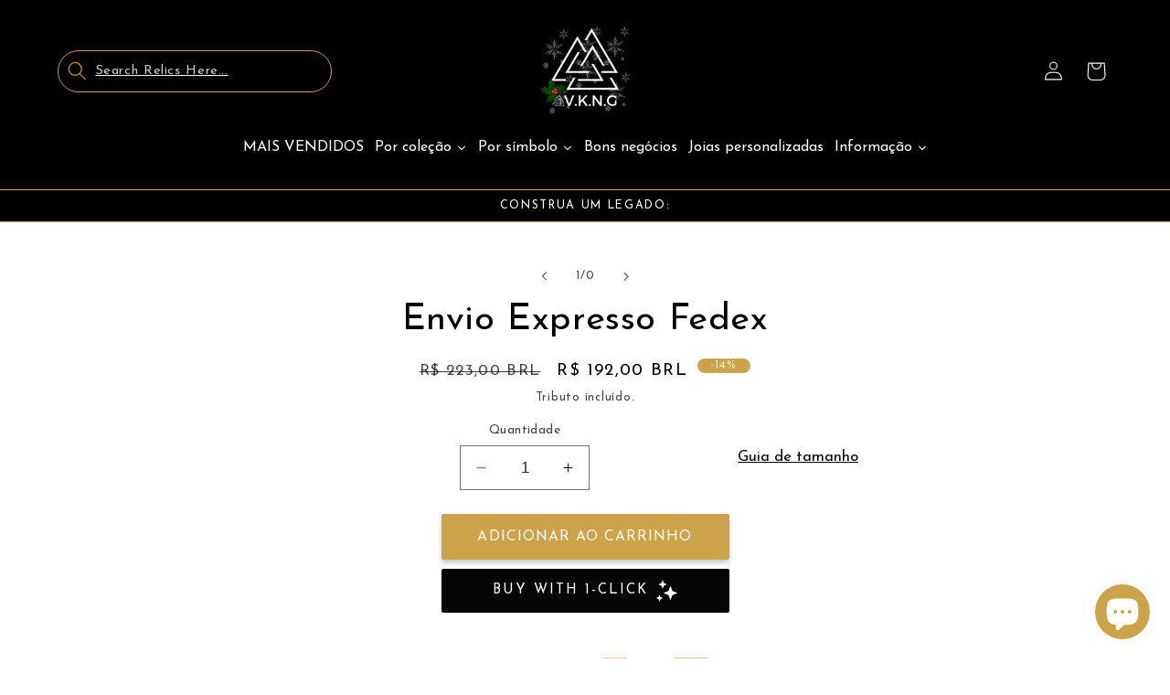

--- FILE ---
content_type: text/css
request_url: https://www.vkngjewelry.com/cdn/shop/t/71/assets/component-modal-video.css?v=48762958730556882751749559943
body_size: -107
content:
.modal-video{background:rgba(var(--color-foreground),.2);box-sizing:border-box;height:100%;left:0;margin:0 auto;opacity:0;overflow:auto;position:fixed;top:0;visibility:hidden;width:100%;z-index:-1}.modal-video[open]{opacity:1;visibility:visible;z-index:101}.modal-video__content{background-color:rgb(var(--color-background));height:100%;margin:0;overflow:auto;padding:0;position:absolute;width:100%}.modal-video__toggle{align-items:center;background-color:rgb(var(--color-background));border-radius:50%;border:.1rem solid rgba(var(--color-foreground),.1);color:rgba(var(--color-foreground),.55);cursor:pointer;display:flex;justify-content:center;margin:0 0 0 auto;padding:1.2rem;position:fixed;right:.5rem;top:2rem;width:4rem;z-index:2}@media screen and (min-width: 750px){.modal-video__toggle{right:4.8rem;top:3.5rem}}@media screen and (min-width: 990px){.modal-video__toggle{right:4.3rem;top:3rem}}.modal-video__toggle .icon{height:auto;margin:0;width:2.2rem}.modal-video__content-info{height:calc(100% - 6rem);margin:0 auto;padding-top:8rem;width:calc(100% - 1rem)}@media screen and (min-width: 750px){.modal-video__content-info{height:calc(100% - 7.5rem);padding-top:9.5rem;width:calc(100% - 9.6rem)}}@media screen and (min-width: 990px){.modal-video__content-info{height:calc(100% - 7rem);padding-top:9rem;width:calc(100% - 8.6rem)}}.modal-video__video,.modal-video__video iframe{height:100%;width:100%}.modal-video__video iframe{position:static;border:0}
/*# sourceMappingURL=/cdn/shop/t/71/assets/component-modal-video.css.map?v=48762958730556882751749559943 */


--- FILE ---
content_type: text/javascript; charset=utf-8
request_url: https://www.vkngjewelry.com/pt-brazil/products/fedex-express-shipping.js
body_size: -9
content:
{"id":8735413961032,"title":"Envio Expresso Fedex","handle":"fedex-express-shipping","description":"","published_at":"2025-03-04T15:10:27+01:00","created_at":"2024-02-07T06:57:42+01:00","vendor":"Shipping","type":"","tags":["0-20","20-80","dhl"],"price":19200,"price_min":19200,"price_max":19200,"available":true,"price_varies":false,"compare_at_price":22300,"compare_at_price_min":22300,"compare_at_price_max":22300,"compare_at_price_varies":false,"variants":[{"id":48041674473800,"title":"Default Title","option1":"Default Title","option2":null,"option3":null,"sku":null,"requires_shipping":false,"taxable":true,"featured_image":null,"available":true,"name":"Envio Expresso Fedex","public_title":null,"options":["Default Title"],"price":19200,"weight":0,"compare_at_price":22300,"inventory_management":null,"barcode":null,"requires_selling_plan":false,"selling_plan_allocations":[]}],"images":[],"featured_image":null,"options":[{"name":"Title","position":1,"values":["Default Title"]}],"url":"\/pt-brazil\/products\/fedex-express-shipping","requires_selling_plan":false,"selling_plan_groups":[]}

--- FILE ---
content_type: text/javascript; charset=utf-8
request_url: https://www.vkngjewelry.com/pt-brazil/products/fedex-express-shipping.js
body_size: -535
content:
{"id":8735413961032,"title":"Envio Expresso Fedex","handle":"fedex-express-shipping","description":"","published_at":"2025-03-04T15:10:27+01:00","created_at":"2024-02-07T06:57:42+01:00","vendor":"Shipping","type":"","tags":["0-20","20-80","dhl"],"price":19200,"price_min":19200,"price_max":19200,"available":true,"price_varies":false,"compare_at_price":22300,"compare_at_price_min":22300,"compare_at_price_max":22300,"compare_at_price_varies":false,"variants":[{"id":48041674473800,"title":"Default Title","option1":"Default Title","option2":null,"option3":null,"sku":null,"requires_shipping":false,"taxable":true,"featured_image":null,"available":true,"name":"Envio Expresso Fedex","public_title":null,"options":["Default Title"],"price":19200,"weight":0,"compare_at_price":22300,"inventory_management":null,"barcode":null,"requires_selling_plan":false,"selling_plan_allocations":[]}],"images":[],"featured_image":null,"options":[{"name":"Title","position":1,"values":["Default Title"]}],"url":"\/pt-brazil\/products\/fedex-express-shipping","requires_selling_plan":false,"selling_plan_groups":[]}

--- FILE ---
content_type: text/javascript; charset=utf-8
request_url: https://www.vkngjewelry.com/pt-brazil/products/fedex-express-shipping.js
body_size: 105
content:
{"id":8735413961032,"title":"Envio Expresso Fedex","handle":"fedex-express-shipping","description":"","published_at":"2025-03-04T15:10:27+01:00","created_at":"2024-02-07T06:57:42+01:00","vendor":"Shipping","type":"","tags":["0-20","20-80","dhl"],"price":19200,"price_min":19200,"price_max":19200,"available":true,"price_varies":false,"compare_at_price":22300,"compare_at_price_min":22300,"compare_at_price_max":22300,"compare_at_price_varies":false,"variants":[{"id":48041674473800,"title":"Default Title","option1":"Default Title","option2":null,"option3":null,"sku":null,"requires_shipping":false,"taxable":true,"featured_image":null,"available":true,"name":"Envio Expresso Fedex","public_title":null,"options":["Default Title"],"price":19200,"weight":0,"compare_at_price":22300,"inventory_management":null,"barcode":null,"requires_selling_plan":false,"selling_plan_allocations":[]}],"images":[],"featured_image":null,"options":[{"name":"Title","position":1,"values":["Default Title"]}],"url":"\/pt-brazil\/products\/fedex-express-shipping","requires_selling_plan":false,"selling_plan_groups":[]}